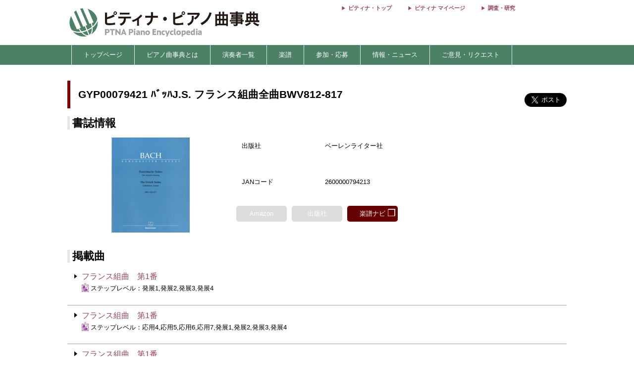

--- FILE ---
content_type: text/html; charset=utf-8
request_url: https://enc.piano.or.jp/scores/2659
body_size: 7050
content:
<!DOCTYPE html>
<html lang="ja">
  <head prefix="og: http://ogp.me/ns# fb: http://ogp.me/ns/fb# article: http://ogp.me/ns/article#">
    <!-- 基本メタタグ -->
<meta charset="UTF-8" />
<meta name="viewport" content="width=device-width, initial-scale=1.0, maximum-scale=1.0, user-scalable=no">
<!-- ページ情報 -->
<title>GYP00079421  ﾊﾞｯﾊJ.S. フランス組曲全曲BWV812-817 - ピティナ・ピアノ曲事典</title>
<meta name="description" content="GYP00079421  ﾊﾞｯﾊJ.S. フランス組曲全曲BWV812-817の楽譜ページです。詳細…出版社 : ベーレンライター社／JANコード : 2600000794213 - ピティナ・ピアノ曲事典...">
<!-- Open Graph -->
<meta property="og:type" content="website" />
<meta property="og:url" content="https://enc.piano.or.jp/scores/2659" />
<meta property="og:title" content="GYP00079421  ﾊﾞｯﾊJ.S. フランス組曲全曲BWV812-817 - ピティナ・ピアノ曲事典" />
<meta property="og:description" content="GYP00079421  ﾊﾞｯﾊJ.S. フランス組曲全曲BWV812-817の楽譜ページです。詳細…出版社 : ベーレンライター社／JANコード : 2600000794213 - ピティナ・ピアノ曲事典..." />
<meta property="og:image" content="https://enc.piano.or.jp/images/enc.png" />
<meta property="og:site_name" content="piano.or.jp" />
<!-- SEO -->
<link rel="canonical" href="https://enc.piano.or.jp/scores/2659" />
  <link rel="alternate" hreflang="ja" href="https://enc.piano.or.jp/scores/2659" />
  <link rel="alternate" hreflang="en" href="https://enc.piano.or.jp/scores/2659?locale=en" />
<!-- Windows タイル -->
<meta name="msapplication-TileColor" content="#2d88ef">
<meta name="msapplication-TileImage" content="/mstile-144x144.png">

    <link rel="manifest" href="/manifest.json">
    <link rel="shortcut icon" href="/favicon.ico" type="image/x-icon"/>
    <!-- Font Loading Optimization (Async) -->
    <link rel="preconnect" href="https://fonts.googleapis.com">
    <link rel="preconnect" href="https://fonts.gstatic.com" crossorigin>
    <link rel="stylesheet" href="https://fonts.googleapis.com/icon?family=Material+Icons&display=swap" media="print" onload="this.media='all'; this.onload=null;">
    <noscript><link rel="stylesheet" href="https://fonts.googleapis.com/icon?family=Material+Icons&display=swap"></noscript>
    <!-- Google Tag Manager -->
<script>
  (function(w,d,s,l,i){w[l]=w[l]||[];w[l].push({'gtm.start':
  new Date().getTime(),event:'gtm.js'});var f=d.getElementsByTagName(s)[0],
  j=d.createElement(s),dl=l!='dataLayer'?'&l='+l:'';j.async=true;j.src=
  'https://www.googletagmanager.com/gtm.js?id='+i+dl;f.parentNode.insertBefore(j,f);
  })(window,document,'script','dataLayer','GTM-NCHZ72');
</script>
<!-- End Google Tag Manager -->

    <!-- TFP - piano.or.jp -->
<script async src="https://srv.tunefindforfans.com/fruits/mangos.js"></script>
<script type="text/javascript">
  window.amplified = window.amplified || { init: [] };
  amplified.init.push(function() {
    amplified.setParams({
      artist: "",
      song: "",
    });
    amplified.pushAdUnit(100006941);
    amplified.pushExitAdUnit(100006942);
    amplified.run();
  });
</script>

    <meta name="csrf-param" content="authenticity_token" />
<meta name="csrf-token" content="rUQbqTjCMyHc05nlR-ncCYGvXp3IM-6xo7HT2ozNwl62tdopetPzHdnOy_34xN7nuoXw7mDHv3pQEbS5ZRWwOg" />
    <link rel="stylesheet" href="/assets/application-21a3ff21005b22932087c4b6deabd279db2824b3248d4fdf69b8a8657cf0475b.css" media="all" />
    <script src="/assets/application-c42e3ebbcd4e6e1a46eb919b65fc451513cc6786d7960c7666880e2c43b8b919.js"></script>
  </head>
  <body class="margin-0 bg-color-white">
    <!-- Google Tag Manager (noscript) -->
<noscript>
  <iframe src="https://www.googletagmanager.com/ns.html?id=GTM-NCHZ72"
height="0" width="0" style="display:none;visibility:hidden">
  </iframe>
</noscript>
<!-- End Google Tag Manager (noscript) -->

    <header>
      <div class="display-none-pc">
  <div id="header" class="padding-0">
  <div class="grid" style="position: relative">
    <div class="col-4_sm-12 grid header_img">
      <!-- モバイル用ヘッダー画像/検索エリア -->
      <div class="col-12_sm-8-middle header-mobile-content">
        <div class="header-image-area">
          <a href="/"><img alt="titlelogo" id="header_img_mb" style="max-width: 100%;height: auto;width: 18rem" src="/assets/enc_top-5d0d441727937545fb49322410e9cf9f04c27469b807f213aff297881a964867.png" /></a>
        </div>
      </div>
    </div>
    <!-- モバイル用検索ボタン -->
    <div class="header-search-mobile">
      <div class="header-search-button" aria-label="検索">
        <i class="material-icons">search</i>
      </div>
    </div>
  </div>
</div>
<!-- 検索フォーム（モバイル用、初期状態では非表示） -->
<div class="header-search-form">
  <form action="/search" method="get">
    <div class="header-search-close" aria-label="閉じる">
      <i class="material-icons">close</i>
    </div>
    <input type="text" name="key" class="header-search-input" placeholder="作曲家・曲名で検索 (例：バッハ　インベンション)">
  </form>
</div>

</div>
<div class="display-none-mobile">
  <div id="header" class="padding-0">
  <div class="grid" style="position: relative">
    <div class="col-4_sm-12 grid header_img">
      <!-- PC用ヘッダー画像 -->
      <div class="header-image-container">
        <a href="/"><img class="padding-left-0-5" alt="titlelogo" id="header_img_pc" src="/assets/enc_top-5d0d441727937545fb49322410e9cf9f04c27469b807f213aff297881a964867.png" /></a>
      </div>
    </div>
    <div class="col-8-right_sm-2 homelink">
      <div class="header-links-container">
          <a href="https://www.piano.or.jp/" class="header-link">ピティナ・トップ</a>
          <a href="https://mypage.piano.or.jp" class="header-link">ピティナ マイページ</a>
          <a href="https://research.piano.or.jp" class="header-link">調査・研究</a>
      </div>
    </div>
  </div>
</div>

</div>

      <div class="display-none-mobile enc_bg">
  <ul class="nav" style="color: white">
    <li><a style="padding: .5rem"></a></li>
      <li>
          <a style="color: white" class="enc" href="/">トップページ</a>
      </li>
      <li>
          <a class="enc" style="color: white;text-decoration: none;cursor: default;">ピアノ曲事典とは</a>
          <ul>
            <li style="width:12rem;"><a style="color: white" class="enc" href="/about">ピアノ曲事典について</a></li>
            <li style="width:12rem;"><a style="color: white" class="enc" href="/writers/list">執筆者一覧</a></li>
            <li style="width:12rem;"><a style="color: white" class="enc" href="https://prim.piano.or.jp/varius_documents/index.html">各種資料</a></li>
          </ul>
      </li>
      <li>
          <a class="enc" style="color: white;text-decoration: none;cursor: default;">演奏者一覧</a>
          <ul>
            <li style="width:11rem;"><a style="color: white" class="enc" href="/pianists/list">音源提供数順</a></li>
            <li style="width:11rem;"><a style="color: white" class="enc" href="/pianists/list/sort">50音順</a></li>
          </ul>
      </li>
      <li>
          <a class="enc" style="color: white;text-decoration: none;cursor: default;">楽譜</a>
          <ul>
            <li style="width:11rem;"><a style="color: white" class="enc" href="https://musse.jp/">ミュッセ</a></li>
            <li style="width:11rem;"><a style="color: white" class="enc" style="text-decoration: none;cursor: default">楽譜検索(準備中)</a></li>
          </ul>
      </li>
      <li>
          <a class="enc" style="color: white;text-decoration: none;cursor: default;">参加・応募</a>
          <ul>
            <li style="width:14rem;"><a class="enc" style="color: white" href="https://research.piano.or.jp/event/youtube.html">YouTube提携・準提携</a></li>
            <li style="width:14rem;"><a class="enc" style="color: white" href="https://compe.piano.or.jp/event/newpiece/">新曲課題曲の募集</a></li>
            <li style="width:14rem;"><a class="enc" style="color: white" href="https://research.piano.or.jp/event/arrange_audition/index.html">編曲オーディション</a></li>
          </ul>
      </li>
      <li>
          <a class="enc" style="color: white;text-decoration: none;cursor: default;">情報・ニュース</a>
          <ul>
            <li style="width: 12rem;"><a class="enc" style="color: white" href="/news">更新情報一覧</a></li>
            <li style="width: 12rem;"><a class="enc" style="color: white" href="https://research.piano.or.jp/topics/index.html">トピックス(調査・研究)</a></li>
            <li style="width: 12rem;"><a class="enc" style="color: white" href="https://research.piano.or.jp/topics/2021/03/ptna-recordings.html">ピティナ・レーベル</a></li>
            <li style="width: 12rem;"><a class="enc" style="color: white" href="https://www.facebook.com/ptna.enc/" target="_blank">公式FaceBook</a></li>
            <li style="width: 12rem;"><a class="enc" style="color: white" href="https://twitter.com/ptna_enc" target="_blank">公式Twitter</a></li>
            <li style="width: 12rem;"><a style="color: white" class="enc" href="https://www.youtube.com/channel/UCbO_rdgHE5sQOnD5Uokr-Zg" target="_blank">公式Youtube</a></li>
          </ul>
      </li>
      <li>
          <a style="color: white" class="enc" href="https://goo.gl/forms/hvPg13Gkbc9iWepo1" target="_blank">ご意見・リクエスト</a>
      </li>
  </ul>
</div>
<div class="display-none-pc" style="border-bottom: .1rem solid #800000">
</div>

    </header>
    <main id="main">
      <div id="content" class="grid">
        <div class="grid col-12" style="padding: 0 .5rem;margin-top: 2rem">
  <div id="music_name_wrapper" class="grid col-12" style="margin-bottom: 1rem">
  <div id="music_name" class="col-auto_sm-12" style="padding: .5rem 1rem;font-size: 1.3rem">
    GYP00079421  ﾊﾞｯﾊJ.S. フランス組曲全曲BWV812-817
  </div>
  <div class="col-2_sm-12 grid grid-3-right" style="min-width: 230px">
  <div style="vertical-align: top;margin-right: 1rem">
    <div id="fb-root"></div>
    <script>
      (function(d, s, id) {
              var js, fjs = d.getElementsByTagName(s)[0];
              if (d.getElementById(id)) return;
              js = d.createElement(s); js.id = id;
              js.src = 'https://connect.facebook.net/ja_JP/sdk.js#xfbml=1&version=v22.0';
              fjs.parentNode.insertBefore(js, fjs);
          }(document, 'script', 'facebook-jssdk'));
    </script>
    <div class="fb-share-button" data-href="https://enc.piano.or.jp/scores/2659" data-layout="button" data-size="large" data-mobile-iframe="true">
      <a class="fb-xfbml-parse-ignore" target="_blank" href="https://www.facebook.com/sharer/sharer.php?u=https%3A%2F%2Fenc.piano.or.jp%2Fscores%2F2659&amp;src=sdkpreparse">シェア</a>
    </div>
  </div>
  <div>
    <!-- シェアボタンに変換される -->
    <a class="twitter-share-button" href="https://twitter.com/share" data-dnt="true" data-size="large" style="height:100px">Tweet</a>
  </div>
  <!-- [head]内や、[body]の終了直前などに配置 -->
</div>
<!-- share -->
<script>
  !function(d,s,id){
    var js,fjs=d.getElementsByTagName(s)[0],p=/^http:/.test(d.location)?'http':'https';
    if(!d.getElementById(id)){js=d.createElement(s);js.id=id;js.async=true;js.src=p+'://platform.twitter.com/widgets.js';fjs.parentNode.insertBefore(js,fjs);}}
    (document, 'script', 'twitter-wjs');
</script>

</div>
<!--music wrap -->

  <div class="grid col-12">
  <div class="col-12">
    <h3 id="detail" class="margin-bottom-0-5 margin-top-0">書誌情報</h3>
  </div>
  <div class="col-4_sm-12 center-align">
    <img data-src="https://ptna-assets.s3.ap-northeast-1.amazonaws.com/enc/books/2659.jpg" width="192" height="192" class="score_img lazyload s3_score_not_found_img max-width-90" src="/assets/toka-9b4ced11c21bc9d869c250997976653c0d0048af64896afebf0785af764ca044.png" />
  </div>
  <div class="grid col-8_sm-12">
    <div class="grid col-12 font-size-0-8">
        <div class="grid col-12 padding-1">
          <div class="col-3_sm-4 padding-1">
            出版社
          </div>
          <div class="col-9_sm-8 padding-1">
            ベーレンライター社
          </div>
        </div>
        <div class="grid col-12 padding-1">
          <div class="col-3_sm-4 padding-1">
            JANコード
          </div>
          <div class="col-9_sm-8 padding-1">
            2600000794213
          </div>
        </div>
      <div class="grid col-8_sm-12 margin-top-0-3">
        <div class="grid-center col-3_sm-2_xs-4 center-align">
            <div class="grid col-11">
              <div class="publisher_no_link_button">
                <p class="open-window-text">
                  Amazon
                </p>
              </div>
            </div>
        </div>
        <div class="grid-center col-3_sm-2_xs-4 center-align">
            <div class="grid-center col-11">
              <div class="publisher_no_link_button">
                <p class="open-window-text">
                  出版社
                </p>
              </div>
            </div>
        </div>
        <div class="grid-center col-3_sm-2_xs-4 center-align">
            <a href="http://www.musenet.co.jp/398775" class="grid-center col-12 text-decoration-none-hover" target="_blank">
              <div class="grid-center col-11"">
                <div class="publisher_link_button publisher_link_gakuhu_nabi_color">
                  <ul>
                    <li class="open-window-text">楽譜ナビ</li>
                    <li class="open-window-mark font-size-1-2">&#X2750</li>
                  </ul>
                </div>
              </div>
            </a>
        </div>
      </div>
    </div>
  </div>
</div>

  <div class="col-12 margin-top-2">
  <h3 id="detail" class="margin-bottom-0-5 margin-top-0">掲載曲</h3>
</div>
<div class="grid col-12">
    <div class="col-12 min-width-3">
      <div class="book_content_item grid">
        <div class="col-auto_sm-12 padding-0 margin-0 border-none positio-relative">
          <a class="check"></a>
          <div class="score-sankaku "></div>
          <div class="vertical-align-top padding-top-0 padding-right-0-5 padding-bottom-1 padding-left-1-2">
            <p>
                <a class="music_all_all line-hight-1-5" href="../musics/394">フランス組曲　第1番</a>
              <span class="display-none-pc font-size-0-8">
                
  
  
  <img height="19" class="event_assigned_piece_tag" src="/assets/step_min-e2f60acb4a76e4fd156bff50ba501254f5a692986ded13776891dad8c40cf0fe.png" />
  ステップレベル：発展1,発展2,発展3,発展4

              </span>
            </p>
            <p class="display-none-mobile font-size-0-8">
              
  
  
  <img height="19" class="event_assigned_piece_tag" src="/assets/step_min-e2f60acb4a76e4fd156bff50ba501254f5a692986ded13776891dad8c40cf0fe.png" />
  ステップレベル：発展1,発展2,発展3,発展4

            </p>
          </div>
        </div>
      </div>
    </div>
    <div class="col-12 min-width-3">
      <div class="book_content_item grid">
        <div class="col-auto_sm-12 padding-0 margin-0 border-none positio-relative">
          <a class="check"></a>
          <div class="score-sankaku "></div>
          <div class="vertical-align-top padding-top-0 padding-right-0-5 padding-bottom-1 padding-left-1-2">
            <p>
                <a class="music_all_all line-hight-1-5" href="../musics/22556">フランス組曲　第1番</a>
              <span class="display-none-pc font-size-0-8">
                
  
  
  <img height="19" class="event_assigned_piece_tag" src="/assets/step_min-e2f60acb4a76e4fd156bff50ba501254f5a692986ded13776891dad8c40cf0fe.png" />
  ステップレベル：応用4,応用5,応用6,応用7,発展1,発展2,発展3,発展4

              </span>
            </p>
            <p class="display-none-mobile font-size-0-8">
              
  
  
  <img height="19" class="event_assigned_piece_tag" src="/assets/step_min-e2f60acb4a76e4fd156bff50ba501254f5a692986ded13776891dad8c40cf0fe.png" />
  ステップレベル：応用4,応用5,応用6,応用7,発展1,発展2,発展3,発展4

            </p>
          </div>
        </div>
      </div>
    </div>
    <div class="col-12 min-width-3">
      <div class="book_content_item grid">
        <div class="col-auto_sm-12 padding-0 margin-0 border-none positio-relative">
          <a class="check"></a>
          <div class="score-sankaku "></div>
          <div class="vertical-align-top padding-top-0 padding-right-0-5 padding-bottom-1 padding-left-1-2">
            <p>
                <a class="music_all_all line-hight-1-5" href="../musics/22555">フランス組曲　第1番</a>
              <span class="display-none-pc font-size-0-8">
                
  
  
  <img height="19" class="event_assigned_piece_tag" src="/assets/step_min-e2f60acb4a76e4fd156bff50ba501254f5a692986ded13776891dad8c40cf0fe.png" />
  ステップレベル：応用4,応用5,応用6,応用7,発展1,発展2,発展3,発展4

              </span>
            </p>
            <p class="display-none-mobile font-size-0-8">
              
  
  
  <img height="19" class="event_assigned_piece_tag" src="/assets/step_min-e2f60acb4a76e4fd156bff50ba501254f5a692986ded13776891dad8c40cf0fe.png" />
  ステップレベル：応用4,応用5,応用6,応用7,発展1,発展2,発展3,発展4

            </p>
          </div>
        </div>
      </div>
    </div>
    <div class="col-12 min-width-3">
      <div class="book_content_item grid">
        <div class="col-auto_sm-12 padding-0 margin-0 border-none positio-relative">
          <a class="check"></a>
          <div class="score-sankaku "></div>
          <div class="vertical-align-top padding-top-0 padding-right-0-5 padding-bottom-1 padding-left-1-2">
            <p>
                <a class="music_all_all line-hight-1-5" href="../musics/22554">フランス組曲　第1番</a>
              <span class="display-none-pc font-size-0-8">
                
  
  
  <img height="19" class="event_assigned_piece_tag" src="/assets/step_min-e2f60acb4a76e4fd156bff50ba501254f5a692986ded13776891dad8c40cf0fe.png" />
  ステップレベル：応用4,応用5,応用6,応用7,発展1,発展2,発展3,発展4

              </span>
            </p>
            <p class="display-none-mobile font-size-0-8">
              
  
  
  <img height="19" class="event_assigned_piece_tag" src="/assets/step_min-e2f60acb4a76e4fd156bff50ba501254f5a692986ded13776891dad8c40cf0fe.png" />
  ステップレベル：応用4,応用5,応用6,応用7,発展1,発展2,発展3,発展4

            </p>
          </div>
        </div>
      </div>
    </div>
    <div class="col-12 min-width-3">
      <div class="book_content_item grid">
        <div class="col-auto_sm-12 padding-0 margin-0 border-none positio-relative">
          <a class="check"></a>
          <div class="score-sankaku "></div>
          <div class="vertical-align-top padding-top-0 padding-right-0-5 padding-bottom-1 padding-left-1-2">
            <p>
                <a class="music_all_all line-hight-1-5" href="../musics/22553">フランス組曲　第1番</a>
              <span class="display-none-pc font-size-0-8">
                
  
  
  <img height="19" class="event_assigned_piece_tag" src="/assets/step_min-e2f60acb4a76e4fd156bff50ba501254f5a692986ded13776891dad8c40cf0fe.png" />
  ステップレベル：応用4,応用5,応用6,応用7,発展1,発展2,発展3,発展4

              </span>
            </p>
            <p class="display-none-mobile font-size-0-8">
              
  
  
  <img height="19" class="event_assigned_piece_tag" src="/assets/step_min-e2f60acb4a76e4fd156bff50ba501254f5a692986ded13776891dad8c40cf0fe.png" />
  ステップレベル：応用4,応用5,応用6,応用7,発展1,発展2,発展3,発展4

            </p>
          </div>
        </div>
      </div>
    </div>
    <div class="col-12 min-width-3">
      <div class="book_content_item grid">
        <div class="col-auto_sm-12 padding-0 margin-0 border-none positio-relative">
          <a class="check"></a>
          <div class="score-sankaku "></div>
          <div class="vertical-align-top padding-top-0 padding-right-0-5 padding-bottom-1 padding-left-1-2">
            <p>
                <a class="music_all_all line-hight-1-5" href="../musics/22557">フランス組曲　第1番</a>
              <span class="display-none-pc font-size-0-8">
                
  
  
  <img height="19" class="event_assigned_piece_tag" src="/assets/step_min-e2f60acb4a76e4fd156bff50ba501254f5a692986ded13776891dad8c40cf0fe.png" />
  ステップレベル：応用4,応用5,応用6,応用7,発展1,発展2,発展3,発展4

              </span>
            </p>
            <p class="display-none-mobile font-size-0-8">
              
  
  
  <img height="19" class="event_assigned_piece_tag" src="/assets/step_min-e2f60acb4a76e4fd156bff50ba501254f5a692986ded13776891dad8c40cf0fe.png" />
  ステップレベル：応用4,応用5,応用6,応用7,発展1,発展2,発展3,発展4

            </p>
          </div>
        </div>
      </div>
    </div>
    <div class="col-12 min-width-3">
      <div class="book_content_item grid">
        <div class="col-auto_sm-12 padding-0 margin-0 border-none positio-relative">
          <a class="check"></a>
          <div class="score-sankaku "></div>
          <div class="vertical-align-top padding-top-0 padding-right-0-5 padding-bottom-1 padding-left-1-2">
            <p>
                <a class="music_all_all line-hight-1-5" href="../musics/12635">フランス組曲　第2番</a>
              <span class="display-none-pc font-size-0-8">
                
  
  
  <img height="19" class="event_assigned_piece_tag" src="/assets/step_min-e2f60acb4a76e4fd156bff50ba501254f5a692986ded13776891dad8c40cf0fe.png" />
  ステップレベル：発展1,発展2,発展3,発展4

              </span>
            </p>
            <p class="display-none-mobile font-size-0-8">
              
  
  
  <img height="19" class="event_assigned_piece_tag" src="/assets/step_min-e2f60acb4a76e4fd156bff50ba501254f5a692986ded13776891dad8c40cf0fe.png" />
  ステップレベル：発展1,発展2,発展3,発展4

            </p>
          </div>
        </div>
      </div>
    </div>
    <div class="col-12 min-width-3">
      <div class="book_content_item grid">
        <div class="col-auto_sm-12 padding-0 margin-0 border-none positio-relative">
          <a class="check"></a>
          <div class="score-sankaku "></div>
          <div class="vertical-align-top padding-top-0 padding-right-0-5 padding-bottom-1 padding-left-1-2">
            <p>
                <a class="music_all_all line-hight-1-5" href="../musics/39127">フランス組曲　第2番</a>
              <span class="display-none-pc font-size-0-8">
                
  
  
  <img height="19" class="event_assigned_piece_tag" src="/assets/step_min-e2f60acb4a76e4fd156bff50ba501254f5a692986ded13776891dad8c40cf0fe.png" />
  ステップレベル：応用4,応用5,応用6,応用7,発展1,発展2,発展3,発展4

              </span>
            </p>
            <p class="display-none-mobile font-size-0-8">
              
  
  
  <img height="19" class="event_assigned_piece_tag" src="/assets/step_min-e2f60acb4a76e4fd156bff50ba501254f5a692986ded13776891dad8c40cf0fe.png" />
  ステップレベル：応用4,応用5,応用6,応用7,発展1,発展2,発展3,発展4

            </p>
          </div>
        </div>
      </div>
    </div>
    <div class="col-12 min-width-3">
      <div class="book_content_item grid">
        <div class="col-auto_sm-12 padding-0 margin-0 border-none positio-relative">
          <a class="check"></a>
          <div class="score-sankaku "></div>
          <div class="vertical-align-top padding-top-0 padding-right-0-5 padding-bottom-1 padding-left-1-2">
            <p>
                <a class="music_all_all line-hight-1-5" href="../musics/39126">フランス組曲　第2番</a>
              <span class="display-none-pc font-size-0-8">
                
  
  
  <img height="19" class="event_assigned_piece_tag" src="/assets/step_min-e2f60acb4a76e4fd156bff50ba501254f5a692986ded13776891dad8c40cf0fe.png" />
  ステップレベル：応用4,応用5,応用6,応用7,発展1,発展2,発展3,発展4

              </span>
            </p>
            <p class="display-none-mobile font-size-0-8">
              
  
  
  <img height="19" class="event_assigned_piece_tag" src="/assets/step_min-e2f60acb4a76e4fd156bff50ba501254f5a692986ded13776891dad8c40cf0fe.png" />
  ステップレベル：応用4,応用5,応用6,応用7,発展1,発展2,発展3,発展4

            </p>
          </div>
        </div>
      </div>
    </div>
    <div class="col-12 min-width-3">
      <div class="book_content_item grid">
        <div class="col-auto_sm-12 padding-0 margin-0 border-none positio-relative">
          <a class="check"></a>
          <div class="score-sankaku "></div>
          <div class="vertical-align-top padding-top-0 padding-right-0-5 padding-bottom-1 padding-left-1-2">
            <p>
                <a class="music_all_all line-hight-1-5" href="../musics/39125">フランス組曲　第2番</a>
              <span class="display-none-pc font-size-0-8">
                
  
  
  <img height="19" class="event_assigned_piece_tag" src="/assets/step_min-e2f60acb4a76e4fd156bff50ba501254f5a692986ded13776891dad8c40cf0fe.png" />
  ステップレベル：応用4,応用5,応用6,応用7,発展1,発展2,発展3,発展4

              </span>
            </p>
            <p class="display-none-mobile font-size-0-8">
              
  
  
  <img height="19" class="event_assigned_piece_tag" src="/assets/step_min-e2f60acb4a76e4fd156bff50ba501254f5a692986ded13776891dad8c40cf0fe.png" />
  ステップレベル：応用4,応用5,応用6,応用7,発展1,発展2,発展3,発展4

            </p>
          </div>
        </div>
      </div>
    </div>
    <div class="col-12 min-width-3">
      <div class="book_content_item grid">
        <div class="col-auto_sm-12 padding-0 margin-0 border-none positio-relative">
          <a class="check"></a>
          <div class="score-sankaku "></div>
          <div class="vertical-align-top padding-top-0 padding-right-0-5 padding-bottom-1 padding-left-1-2">
            <p>
                <a class="music_all_all line-hight-1-5" href="../musics/39124">フランス組曲　第2番</a>
              <span class="display-none-pc font-size-0-8">
                
  
  
  <img height="19" class="event_assigned_piece_tag" src="/assets/step_min-e2f60acb4a76e4fd156bff50ba501254f5a692986ded13776891dad8c40cf0fe.png" />
  ステップレベル：応用4,応用5,応用6,応用7,発展1,発展2,発展3,発展4

              </span>
            </p>
            <p class="display-none-mobile font-size-0-8">
              
  
  
  <img height="19" class="event_assigned_piece_tag" src="/assets/step_min-e2f60acb4a76e4fd156bff50ba501254f5a692986ded13776891dad8c40cf0fe.png" />
  ステップレベル：応用4,応用5,応用6,応用7,発展1,発展2,発展3,発展4

            </p>
          </div>
        </div>
      </div>
    </div>
    <div class="col-12 min-width-3">
      <div class="book_content_item grid">
        <div class="col-auto_sm-12 padding-0 margin-0 border-none positio-relative">
          <a class="check"></a>
          <div class="score-sankaku "></div>
          <div class="vertical-align-top padding-top-0 padding-right-0-5 padding-bottom-1 padding-left-1-2">
            <p>
                <a class="music_all_all line-hight-1-5" href="../musics/39123">フランス組曲　第2番</a>
              <span class="display-none-pc font-size-0-8">
                
  
  
  <img height="19" class="event_assigned_piece_tag" src="/assets/step_min-e2f60acb4a76e4fd156bff50ba501254f5a692986ded13776891dad8c40cf0fe.png" />
  ステップレベル：応用4,応用5,応用6,応用7,発展1,発展2,発展3,発展4

              </span>
            </p>
            <p class="display-none-mobile font-size-0-8">
              
  
  
  <img height="19" class="event_assigned_piece_tag" src="/assets/step_min-e2f60acb4a76e4fd156bff50ba501254f5a692986ded13776891dad8c40cf0fe.png" />
  ステップレベル：応用4,応用5,応用6,応用7,発展1,発展2,発展3,発展4

            </p>
          </div>
        </div>
      </div>
    </div>
    <div class="col-12 min-width-3">
      <div class="book_content_item grid">
        <div class="col-auto_sm-12 padding-0 margin-0 border-none positio-relative">
          <a class="check"></a>
          <div class="score-sankaku "></div>
          <div class="vertical-align-top padding-top-0 padding-right-0-5 padding-bottom-1 padding-left-1-2">
            <p>
                <a class="music_all_all line-hight-1-5" href="../musics/39122">フランス組曲　第2番</a>
              <span class="display-none-pc font-size-0-8">
                
  
  
  <img height="19" class="event_assigned_piece_tag" src="/assets/step_min-e2f60acb4a76e4fd156bff50ba501254f5a692986ded13776891dad8c40cf0fe.png" />
  ステップレベル：応用4,応用5,応用6,応用7,発展1,発展2,発展3,発展4

              </span>
            </p>
            <p class="display-none-mobile font-size-0-8">
              
  
  
  <img height="19" class="event_assigned_piece_tag" src="/assets/step_min-e2f60acb4a76e4fd156bff50ba501254f5a692986ded13776891dad8c40cf0fe.png" />
  ステップレベル：応用4,応用5,応用6,応用7,発展1,発展2,発展3,発展4

            </p>
          </div>
        </div>
      </div>
    </div>
    <div class="col-12 min-width-3">
      <div class="book_content_item grid">
        <div class="col-auto_sm-12 padding-0 margin-0 border-none positio-relative">
          <a class="check"></a>
          <div class="score-sankaku "></div>
          <div class="vertical-align-top padding-top-0 padding-right-0-5 padding-bottom-1 padding-left-1-2">
            <p>
                <a class="music_all_all line-hight-1-5" href="../musics/12636">フランス組曲　第3番</a>
              <span class="display-none-pc font-size-0-8">
                
  
  
  <img height="19" class="event_assigned_piece_tag" src="/assets/step_min-e2f60acb4a76e4fd156bff50ba501254f5a692986ded13776891dad8c40cf0fe.png" />
  ステップレベル：発展1,発展2,発展3,発展4

              </span>
            </p>
            <p class="display-none-mobile font-size-0-8">
              
  
  
  <img height="19" class="event_assigned_piece_tag" src="/assets/step_min-e2f60acb4a76e4fd156bff50ba501254f5a692986ded13776891dad8c40cf0fe.png" />
  ステップレベル：発展1,発展2,発展3,発展4

            </p>
          </div>
        </div>
      </div>
    </div>
    <div class="col-12 min-width-3">
      <div class="book_content_item grid">
        <div class="col-auto_sm-12 padding-0 margin-0 border-none positio-relative">
          <a class="check"></a>
          <div class="score-sankaku "></div>
          <div class="vertical-align-top padding-top-0 padding-right-0-5 padding-bottom-1 padding-left-1-2">
            <p>
                <a class="music_all_all line-hight-1-5" href="../musics/39133">フランス組曲　第3番</a>
              <span class="display-none-pc font-size-0-8">
                
  
  
  <img height="19" class="event_assigned_piece_tag" src="/assets/step_min-e2f60acb4a76e4fd156bff50ba501254f5a692986ded13776891dad8c40cf0fe.png" />
  ステップレベル：応用4,応用5,応用6,応用7,発展1,発展2,発展3,発展4

              </span>
            </p>
            <p class="display-none-mobile font-size-0-8">
              
  
  
  <img height="19" class="event_assigned_piece_tag" src="/assets/step_min-e2f60acb4a76e4fd156bff50ba501254f5a692986ded13776891dad8c40cf0fe.png" />
  ステップレベル：応用4,応用5,応用6,応用7,発展1,発展2,発展3,発展4

            </p>
          </div>
        </div>
      </div>
    </div>
    <div class="col-12 min-width-3">
      <div class="book_content_item grid">
        <div class="col-auto_sm-12 padding-0 margin-0 border-none positio-relative">
          <a class="check"></a>
          <div class="score-sankaku "></div>
          <div class="vertical-align-top padding-top-0 padding-right-0-5 padding-bottom-1 padding-left-1-2">
            <p>
                <a class="music_all_all line-hight-1-5" href="../musics/39132">フランス組曲　第3番</a>
              <span class="display-none-pc font-size-0-8">
                
  
  
  <img height="19" class="event_assigned_piece_tag" src="/assets/step_min-e2f60acb4a76e4fd156bff50ba501254f5a692986ded13776891dad8c40cf0fe.png" />
  ステップレベル：応用4,応用5,応用6,応用7,発展1,発展2,発展3,発展4

              </span>
            </p>
            <p class="display-none-mobile font-size-0-8">
              
  
  
  <img height="19" class="event_assigned_piece_tag" src="/assets/step_min-e2f60acb4a76e4fd156bff50ba501254f5a692986ded13776891dad8c40cf0fe.png" />
  ステップレベル：応用4,応用5,応用6,応用7,発展1,発展2,発展3,発展4

            </p>
          </div>
        </div>
      </div>
    </div>
    <div class="col-12 min-width-3">
      <div class="book_content_item grid">
        <div class="col-auto_sm-12 padding-0 margin-0 border-none positio-relative">
          <a class="check"></a>
          <div class="score-sankaku "></div>
          <div class="vertical-align-top padding-top-0 padding-right-0-5 padding-bottom-1 padding-left-1-2">
            <p>
                <a class="music_all_all line-hight-1-5" href="../musics/39131">フランス組曲　第3番</a>
              <span class="display-none-pc font-size-0-8">
                
  
  
  <img height="19" class="event_assigned_piece_tag" src="/assets/step_min-e2f60acb4a76e4fd156bff50ba501254f5a692986ded13776891dad8c40cf0fe.png" />
  ステップレベル：応用4,応用5,応用6,応用7,発展1,発展2,発展3,発展4

              </span>
            </p>
            <p class="display-none-mobile font-size-0-8">
              
  
  
  <img height="19" class="event_assigned_piece_tag" src="/assets/step_min-e2f60acb4a76e4fd156bff50ba501254f5a692986ded13776891dad8c40cf0fe.png" />
  ステップレベル：応用4,応用5,応用6,応用7,発展1,発展2,発展3,発展4

            </p>
          </div>
        </div>
      </div>
    </div>
    <div class="col-12 min-width-3">
      <div class="book_content_item grid">
        <div class="col-auto_sm-12 padding-0 margin-0 border-none positio-relative">
          <a class="check"></a>
          <div class="score-sankaku "></div>
          <div class="vertical-align-top padding-top-0 padding-right-0-5 padding-bottom-1 padding-left-1-2">
            <p>
                <a class="music_all_all line-hight-1-5" href="../musics/39130">フランス組曲　第3番</a>
              <span class="display-none-pc font-size-0-8">
                
  
  
  <img height="19" class="event_assigned_piece_tag" src="/assets/step_min-e2f60acb4a76e4fd156bff50ba501254f5a692986ded13776891dad8c40cf0fe.png" />
  ステップレベル：応用4,応用5,応用6,応用7,発展1,発展2,発展3,発展4

              </span>
            </p>
            <p class="display-none-mobile font-size-0-8">
              
  
  
  <img height="19" class="event_assigned_piece_tag" src="/assets/step_min-e2f60acb4a76e4fd156bff50ba501254f5a692986ded13776891dad8c40cf0fe.png" />
  ステップレベル：応用4,応用5,応用6,応用7,発展1,発展2,発展3,発展4

            </p>
          </div>
        </div>
      </div>
    </div>
    <div class="col-12 min-width-3">
      <div class="book_content_item grid">
        <div class="col-auto_sm-12 padding-0 margin-0 border-none positio-relative">
          <a class="check"></a>
          <div class="score-sankaku "></div>
          <div class="vertical-align-top padding-top-0 padding-right-0-5 padding-bottom-1 padding-left-1-2">
            <p>
                <a class="music_all_all line-hight-1-5" href="../musics/39129">フランス組曲　第3番</a>
              <span class="display-none-pc font-size-0-8">
                
  
  
  <img height="19" class="event_assigned_piece_tag" src="/assets/step_min-e2f60acb4a76e4fd156bff50ba501254f5a692986ded13776891dad8c40cf0fe.png" />
  ステップレベル：応用4,応用5,応用6,応用7,発展1,発展2,発展3,発展4

              </span>
            </p>
            <p class="display-none-mobile font-size-0-8">
              
  
  
  <img height="19" class="event_assigned_piece_tag" src="/assets/step_min-e2f60acb4a76e4fd156bff50ba501254f5a692986ded13776891dad8c40cf0fe.png" />
  ステップレベル：応用4,応用5,応用6,応用7,発展1,発展2,発展3,発展4

            </p>
          </div>
        </div>
      </div>
    </div>
    <div class="col-12 min-width-3">
      <div class="book_content_item grid">
        <div class="col-auto_sm-12 padding-0 margin-0 border-none positio-relative">
          <a class="check"></a>
          <div class="score-sankaku "></div>
          <div class="vertical-align-top padding-top-0 padding-right-0-5 padding-bottom-1 padding-left-1-2">
            <p>
                <a class="music_all_all line-hight-1-5" href="../musics/39128">フランス組曲　第3番</a>
              <span class="display-none-pc font-size-0-8">
                
  
  
  <img height="19" class="event_assigned_piece_tag" src="/assets/step_min-e2f60acb4a76e4fd156bff50ba501254f5a692986ded13776891dad8c40cf0fe.png" />
  ステップレベル：応用4,応用5,応用6,応用7,発展1,発展2,発展3,発展4

              </span>
            </p>
            <p class="display-none-mobile font-size-0-8">
              
  
  
  <img height="19" class="event_assigned_piece_tag" src="/assets/step_min-e2f60acb4a76e4fd156bff50ba501254f5a692986ded13776891dad8c40cf0fe.png" />
  ステップレベル：応用4,応用5,応用6,応用7,発展1,発展2,発展3,発展4

            </p>
          </div>
        </div>
      </div>
    </div>
    <div class="col-12 min-width-3">
      <div class="book_content_item grid">
        <div class="col-auto_sm-12 padding-0 margin-0 border-none positio-relative">
          <a class="check"></a>
          <div class="score-sankaku "></div>
          <div class="vertical-align-top padding-top-0 padding-right-0-5 padding-bottom-1 padding-left-1-2">
            <p>
                <a class="music_all_all line-hight-1-5" href="../musics/39135">フランス組曲　第4番</a>
              <span class="display-none-pc font-size-0-8">
                
  
  
  <img height="19" class="event_assigned_piece_tag" src="/assets/step_min-e2f60acb4a76e4fd156bff50ba501254f5a692986ded13776891dad8c40cf0fe.png" />
  ステップレベル：応用4,応用5,応用6,応用7,発展1,発展2,発展3,発展4

              </span>
            </p>
            <p class="display-none-mobile font-size-0-8">
              
  
  
  <img height="19" class="event_assigned_piece_tag" src="/assets/step_min-e2f60acb4a76e4fd156bff50ba501254f5a692986ded13776891dad8c40cf0fe.png" />
  ステップレベル：応用4,応用5,応用6,応用7,発展1,発展2,発展3,発展4

            </p>
          </div>
        </div>
      </div>
    </div>
    <div class="col-12 min-width-3">
      <div class="book_content_item grid">
        <div class="col-auto_sm-12 padding-0 margin-0 border-none positio-relative">
          <a class="check"></a>
          <div class="score-sankaku "></div>
          <div class="vertical-align-top padding-top-0 padding-right-0-5 padding-bottom-1 padding-left-1-2">
            <p>
                <a class="music_all_all line-hight-1-5" href="../musics/39134">フランス組曲　第4番</a>
              <span class="display-none-pc font-size-0-8">
                
  
  
  <img height="19" class="event_assigned_piece_tag" src="/assets/step_min-e2f60acb4a76e4fd156bff50ba501254f5a692986ded13776891dad8c40cf0fe.png" />
  ステップレベル：応用4,応用5,応用6,応用7,発展1,発展2,発展3,発展4

              </span>
            </p>
            <p class="display-none-mobile font-size-0-8">
              
  
  
  <img height="19" class="event_assigned_piece_tag" src="/assets/step_min-e2f60acb4a76e4fd156bff50ba501254f5a692986ded13776891dad8c40cf0fe.png" />
  ステップレベル：応用4,応用5,応用6,応用7,発展1,発展2,発展3,発展4

            </p>
          </div>
        </div>
      </div>
    </div>
    <div class="col-12 min-width-3">
      <div class="book_content_item grid">
        <div class="col-auto_sm-12 padding-0 margin-0 border-none positio-relative">
          <a class="check"></a>
          <div class="score-sankaku "></div>
          <div class="vertical-align-top padding-top-0 padding-right-0-5 padding-bottom-1 padding-left-1-2">
            <p>
                <a class="music_all_all line-hight-1-5" href="../musics/39136">フランス組曲　第4番</a>
              <span class="display-none-pc font-size-0-8">
                
  
  
  <img height="19" class="event_assigned_piece_tag" src="/assets/step_min-e2f60acb4a76e4fd156bff50ba501254f5a692986ded13776891dad8c40cf0fe.png" />
  ステップレベル：応用4,応用5,応用6,応用7,発展1,発展2,発展3,発展4

              </span>
            </p>
            <p class="display-none-mobile font-size-0-8">
              
  
  
  <img height="19" class="event_assigned_piece_tag" src="/assets/step_min-e2f60acb4a76e4fd156bff50ba501254f5a692986ded13776891dad8c40cf0fe.png" />
  ステップレベル：応用4,応用5,応用6,応用7,発展1,発展2,発展3,発展4

            </p>
          </div>
        </div>
      </div>
    </div>
    <div class="col-12 min-width-3">
      <div class="book_content_item grid">
        <div class="col-auto_sm-12 padding-0 margin-0 border-none positio-relative">
          <a class="check"></a>
          <div class="score-sankaku "></div>
          <div class="vertical-align-top padding-top-0 padding-right-0-5 padding-bottom-1 padding-left-1-2">
            <p>
                <a class="music_all_all line-hight-1-5" href="../musics/39137">フランス組曲　第4番</a>
              <span class="display-none-pc font-size-0-8">
                
  
  
  <img height="19" class="event_assigned_piece_tag" src="/assets/step_min-e2f60acb4a76e4fd156bff50ba501254f5a692986ded13776891dad8c40cf0fe.png" />
  ステップレベル：応用4,応用5,応用6,応用7,発展1,発展2,発展3,発展4

              </span>
            </p>
            <p class="display-none-mobile font-size-0-8">
              
  
  
  <img height="19" class="event_assigned_piece_tag" src="/assets/step_min-e2f60acb4a76e4fd156bff50ba501254f5a692986ded13776891dad8c40cf0fe.png" />
  ステップレベル：応用4,応用5,応用6,応用7,発展1,発展2,発展3,発展4

            </p>
          </div>
        </div>
      </div>
    </div>
    <div class="col-12 min-width-3">
      <div class="book_content_item grid">
        <div class="col-auto_sm-12 padding-0 margin-0 border-none positio-relative">
          <a class="check"></a>
          <div class="score-sankaku "></div>
          <div class="vertical-align-top padding-top-0 padding-right-0-5 padding-bottom-1 padding-left-1-2">
            <p>
                <a class="music_all_all line-hight-1-5" href="../musics/39139">フランス組曲　第4番</a>
              <span class="display-none-pc font-size-0-8">
                
  
  
  <img height="19" class="event_assigned_piece_tag" src="/assets/step_min-e2f60acb4a76e4fd156bff50ba501254f5a692986ded13776891dad8c40cf0fe.png" />
  ステップレベル：応用4,応用5,応用6,応用7,発展1,発展2,発展3,発展4

              </span>
            </p>
            <p class="display-none-mobile font-size-0-8">
              
  
  
  <img height="19" class="event_assigned_piece_tag" src="/assets/step_min-e2f60acb4a76e4fd156bff50ba501254f5a692986ded13776891dad8c40cf0fe.png" />
  ステップレベル：応用4,応用5,応用6,応用7,発展1,発展2,発展3,発展4

            </p>
          </div>
        </div>
      </div>
    </div>
    <div class="col-12 min-width-3">
      <div class="book_content_item grid">
        <div class="col-auto_sm-12 padding-0 margin-0 border-none positio-relative">
          <a class="check"></a>
          <div class="score-sankaku "></div>
          <div class="vertical-align-top padding-top-0 padding-right-0-5 padding-bottom-1 padding-left-1-2">
            <p>
                <a class="music_all_all line-hight-1-5" href="../musics/39140">フランス組曲　第4番</a>
              <span class="display-none-pc font-size-0-8">
                
  
  
  <img height="19" class="event_assigned_piece_tag" src="/assets/step_min-e2f60acb4a76e4fd156bff50ba501254f5a692986ded13776891dad8c40cf0fe.png" />
  ステップレベル：応用4,応用5,応用6,応用7,発展1,発展2,発展3,発展4

              </span>
            </p>
            <p class="display-none-mobile font-size-0-8">
              
  
  
  <img height="19" class="event_assigned_piece_tag" src="/assets/step_min-e2f60acb4a76e4fd156bff50ba501254f5a692986ded13776891dad8c40cf0fe.png" />
  ステップレベル：応用4,応用5,応用6,応用7,発展1,発展2,発展3,発展4

            </p>
          </div>
        </div>
      </div>
    </div>
    <div class="col-12 min-width-3">
      <div class="book_content_item grid">
        <div class="col-auto_sm-12 padding-0 margin-0 border-none positio-relative">
          <a class="check"></a>
          <div class="score-sankaku "></div>
          <div class="vertical-align-top padding-top-0 padding-right-0-5 padding-bottom-1 padding-left-1-2">
            <p>
                <a class="music_all_all line-hight-1-5" href="../musics/12637">フランス組曲　第4番</a>
              <span class="display-none-pc font-size-0-8">
                
  
  
  <img height="19" class="event_assigned_piece_tag" src="/assets/step_min-e2f60acb4a76e4fd156bff50ba501254f5a692986ded13776891dad8c40cf0fe.png" />
  ステップレベル：発展1,発展2,発展3,発展4

              </span>
            </p>
            <p class="display-none-mobile font-size-0-8">
              
  
  
  <img height="19" class="event_assigned_piece_tag" src="/assets/step_min-e2f60acb4a76e4fd156bff50ba501254f5a692986ded13776891dad8c40cf0fe.png" />
  ステップレベル：発展1,発展2,発展3,発展4

            </p>
          </div>
        </div>
      </div>
    </div>
    <div class="col-12 min-width-3">
      <div class="book_content_item grid">
        <div class="col-auto_sm-12 padding-0 margin-0 border-none positio-relative">
          <a class="check"></a>
          <div class="score-sankaku "></div>
          <div class="vertical-align-top padding-top-0 padding-right-0-5 padding-bottom-1 padding-left-1-2">
            <p>
                <a class="music_all_all line-hight-1-5" href="../musics/39138">フランス組曲　第4番</a>
              <span class="display-none-pc font-size-0-8">
                
  
  
  <img height="19" class="event_assigned_piece_tag" src="/assets/step_min-e2f60acb4a76e4fd156bff50ba501254f5a692986ded13776891dad8c40cf0fe.png" />
  ステップレベル：応用4,応用5,応用6,応用7,発展1,発展2,発展3,発展4

              </span>
            </p>
            <p class="display-none-mobile font-size-0-8">
              
  
  
  <img height="19" class="event_assigned_piece_tag" src="/assets/step_min-e2f60acb4a76e4fd156bff50ba501254f5a692986ded13776891dad8c40cf0fe.png" />
  ステップレベル：応用4,応用5,応用6,応用7,発展1,発展2,発展3,発展4

            </p>
          </div>
        </div>
      </div>
    </div>
    <div class="col-12 min-width-3">
      <div class="book_content_item grid">
        <div class="col-auto_sm-12 padding-0 margin-0 border-none positio-relative">
          <a class="check"></a>
          <div class="score-sankaku "></div>
          <div class="vertical-align-top padding-top-0 padding-right-0-5 padding-bottom-1 padding-left-1-2">
            <p>
                <a class="music_all_all line-hight-1-5" href="../musics/39147">フランス組曲　第5番</a>
              <span class="display-none-pc font-size-0-8">
                
  <img height="19" class="event_assigned_piece_tag" src="/assets/compe_min-55e6b079463fe1097a5e5af8ab445274612725ee3e3bff655ff502c83e59f773.png" />
  コンペ課題曲：D
  <img height="19" class="event_assigned_piece_tag" src="/assets/step_min-e2f60acb4a76e4fd156bff50ba501254f5a692986ded13776891dad8c40cf0fe.png" />
  ステップレベル：応用4,応用5,応用6,応用7,発展1,発展2,発展3,発展4

              </span>
            </p>
            <p class="display-none-mobile font-size-0-8">
              
  <img height="19" class="event_assigned_piece_tag" src="/assets/compe_min-55e6b079463fe1097a5e5af8ab445274612725ee3e3bff655ff502c83e59f773.png" />
  コンペ課題曲：D
  <img height="19" class="event_assigned_piece_tag" src="/assets/step_min-e2f60acb4a76e4fd156bff50ba501254f5a692986ded13776891dad8c40cf0fe.png" />
  ステップレベル：応用4,応用5,応用6,応用7,発展1,発展2,発展3,発展4

            </p>
          </div>
        </div>
      </div>
    </div>
    <div class="col-12 min-width-3">
      <div class="book_content_item grid">
        <div class="col-auto_sm-12 padding-0 margin-0 border-none positio-relative">
          <a class="check"></a>
          <div class="score-sankaku "></div>
          <div class="vertical-align-top padding-top-0 padding-right-0-5 padding-bottom-1 padding-left-1-2">
            <p>
                <a class="music_all_all line-hight-1-5" href="../musics/39146">フランス組曲　第5番</a>
              <span class="display-none-pc font-size-0-8">
                
  
  
  <img height="19" class="event_assigned_piece_tag" src="/assets/step_min-e2f60acb4a76e4fd156bff50ba501254f5a692986ded13776891dad8c40cf0fe.png" />
  ステップレベル：応用4,応用5,応用6,応用7,発展1,発展2,発展3,発展4

              </span>
            </p>
            <p class="display-none-mobile font-size-0-8">
              
  
  
  <img height="19" class="event_assigned_piece_tag" src="/assets/step_min-e2f60acb4a76e4fd156bff50ba501254f5a692986ded13776891dad8c40cf0fe.png" />
  ステップレベル：応用4,応用5,応用6,応用7,発展1,発展2,発展3,発展4

            </p>
          </div>
        </div>
      </div>
    </div>
    <div class="col-12 min-width-3">
      <div class="book_content_item grid">
        <div class="col-auto_sm-12 padding-0 margin-0 border-none positio-relative">
          <a class="check"></a>
          <div class="score-sankaku "></div>
          <div class="vertical-align-top padding-top-0 padding-right-0-5 padding-bottom-1 padding-left-1-2">
            <p>
                <a class="music_all_all line-hight-1-5" href="../musics/39145">フランス組曲　第5番</a>
              <span class="display-none-pc font-size-0-8">
                
  
  
  <img height="19" class="event_assigned_piece_tag" src="/assets/step_min-e2f60acb4a76e4fd156bff50ba501254f5a692986ded13776891dad8c40cf0fe.png" />
  ステップレベル：応用4,応用5,応用6,応用7,発展1,発展2,発展3,発展4

              </span>
            </p>
            <p class="display-none-mobile font-size-0-8">
              
  
  
  <img height="19" class="event_assigned_piece_tag" src="/assets/step_min-e2f60acb4a76e4fd156bff50ba501254f5a692986ded13776891dad8c40cf0fe.png" />
  ステップレベル：応用4,応用5,応用6,応用7,発展1,発展2,発展3,発展4

            </p>
          </div>
        </div>
      </div>
    </div>
    <div class="col-12 min-width-3">
      <div class="book_content_item grid">
        <div class="col-auto_sm-12 padding-0 margin-0 border-none positio-relative">
          <a class="check"></a>
          <div class="score-sankaku "></div>
          <div class="vertical-align-top padding-top-0 padding-right-0-5 padding-bottom-1 padding-left-1-2">
            <p>
                <a class="music_all_all line-hight-1-5" href="../musics/39144">フランス組曲　第5番</a>
              <span class="display-none-pc font-size-0-8">
                
  <img height="19" class="event_assigned_piece_tag" src="/assets/compe_min-55e6b079463fe1097a5e5af8ab445274612725ee3e3bff655ff502c83e59f773.png" />
  コンペ課題曲：C
  <img height="19" class="event_assigned_piece_tag" src="/assets/step_min-e2f60acb4a76e4fd156bff50ba501254f5a692986ded13776891dad8c40cf0fe.png" />
  ステップレベル：応用4,応用5,応用6,応用7,発展1,発展2,発展3,発展4

              </span>
            </p>
            <p class="display-none-mobile font-size-0-8">
              
  <img height="19" class="event_assigned_piece_tag" src="/assets/compe_min-55e6b079463fe1097a5e5af8ab445274612725ee3e3bff655ff502c83e59f773.png" />
  コンペ課題曲：C
  <img height="19" class="event_assigned_piece_tag" src="/assets/step_min-e2f60acb4a76e4fd156bff50ba501254f5a692986ded13776891dad8c40cf0fe.png" />
  ステップレベル：応用4,応用5,応用6,応用7,発展1,発展2,発展3,発展4

            </p>
          </div>
        </div>
      </div>
    </div>
    <div class="col-12 min-width-3">
      <div class="book_content_item grid">
        <div class="col-auto_sm-12 padding-0 margin-0 border-none positio-relative">
          <a class="check"></a>
          <div class="score-sankaku "></div>
          <div class="vertical-align-top padding-top-0 padding-right-0-5 padding-bottom-1 padding-left-1-2">
            <p>
                <a class="music_all_all line-hight-1-5" href="../musics/39143">フランス組曲　第5番</a>
              <span class="display-none-pc font-size-0-8">
                
  
  
  <img height="19" class="event_assigned_piece_tag" src="/assets/step_min-e2f60acb4a76e4fd156bff50ba501254f5a692986ded13776891dad8c40cf0fe.png" />
  ステップレベル：応用4,応用5,応用6,応用7,発展1,発展2,発展3,発展4

              </span>
            </p>
            <p class="display-none-mobile font-size-0-8">
              
  
  
  <img height="19" class="event_assigned_piece_tag" src="/assets/step_min-e2f60acb4a76e4fd156bff50ba501254f5a692986ded13776891dad8c40cf0fe.png" />
  ステップレベル：応用4,応用5,応用6,応用7,発展1,発展2,発展3,発展4

            </p>
          </div>
        </div>
      </div>
    </div>
    <div class="col-12 min-width-3">
      <div class="book_content_item grid">
        <div class="col-auto_sm-12 padding-0 margin-0 border-none positio-relative">
          <a class="check"></a>
          <div class="score-sankaku "></div>
          <div class="vertical-align-top padding-top-0 padding-right-0-5 padding-bottom-1 padding-left-1-2">
            <p>
                <a class="music_all_all line-hight-1-5" href="../musics/39142">フランス組曲　第5番</a>
              <span class="display-none-pc font-size-0-8">
                
  <img height="19" class="event_assigned_piece_tag" src="/assets/compe_min-55e6b079463fe1097a5e5af8ab445274612725ee3e3bff655ff502c83e59f773.png" />
  コンペ課題曲：D
  <img height="19" class="event_assigned_piece_tag" src="/assets/step_min-e2f60acb4a76e4fd156bff50ba501254f5a692986ded13776891dad8c40cf0fe.png" />
  ステップレベル：応用4,応用5,応用6,応用7,発展1,発展2,発展3,発展4

              </span>
            </p>
            <p class="display-none-mobile font-size-0-8">
              
  <img height="19" class="event_assigned_piece_tag" src="/assets/compe_min-55e6b079463fe1097a5e5af8ab445274612725ee3e3bff655ff502c83e59f773.png" />
  コンペ課題曲：D
  <img height="19" class="event_assigned_piece_tag" src="/assets/step_min-e2f60acb4a76e4fd156bff50ba501254f5a692986ded13776891dad8c40cf0fe.png" />
  ステップレベル：応用4,応用5,応用6,応用7,発展1,発展2,発展3,発展4

            </p>
          </div>
        </div>
      </div>
    </div>
    <div class="col-12 min-width-3">
      <div class="book_content_item grid">
        <div class="col-auto_sm-12 padding-0 margin-0 border-none positio-relative">
          <a class="check"></a>
          <div class="score-sankaku "></div>
          <div class="vertical-align-top padding-top-0 padding-right-0-5 padding-bottom-1 padding-left-1-2">
            <p>
                <a class="music_all_all line-hight-1-5" href="../musics/39141">フランス組曲　第5番</a>
              <span class="display-none-pc font-size-0-8">
                
  <img height="19" class="event_assigned_piece_tag" src="/assets/compe_min-55e6b079463fe1097a5e5af8ab445274612725ee3e3bff655ff502c83e59f773.png" />
  コンペ課題曲：D
  <img height="19" class="event_assigned_piece_tag" src="/assets/step_min-e2f60acb4a76e4fd156bff50ba501254f5a692986ded13776891dad8c40cf0fe.png" />
  ステップレベル：応用4,応用5,応用6,応用7,発展1,発展2,発展3,発展4

              </span>
            </p>
            <p class="display-none-mobile font-size-0-8">
              
  <img height="19" class="event_assigned_piece_tag" src="/assets/compe_min-55e6b079463fe1097a5e5af8ab445274612725ee3e3bff655ff502c83e59f773.png" />
  コンペ課題曲：D
  <img height="19" class="event_assigned_piece_tag" src="/assets/step_min-e2f60acb4a76e4fd156bff50ba501254f5a692986ded13776891dad8c40cf0fe.png" />
  ステップレベル：応用4,応用5,応用6,応用7,発展1,発展2,発展3,発展4

            </p>
          </div>
        </div>
      </div>
    </div>
    <div class="col-12 min-width-3">
      <div class="book_content_item grid">
        <div class="col-auto_sm-12 padding-0 margin-0 border-none positio-relative">
          <a class="check"></a>
          <div class="score-sankaku "></div>
          <div class="vertical-align-top padding-top-0 padding-right-0-5 padding-bottom-1 padding-left-1-2">
            <p>
                <a class="music_all_all line-hight-1-5" href="../musics/12638">フランス組曲　第5番</a>
              <span class="display-none-pc font-size-0-8">
                
  
  
  
  

              </span>
            </p>
            <p class="display-none-mobile font-size-0-8">
              
  
  
  
  

            </p>
          </div>
        </div>
      </div>
    </div>
    <div class="col-12 min-width-3">
      <div class="book_content_item grid">
        <div class="col-auto_sm-12 padding-0 margin-0 border-none positio-relative">
          <a class="check"></a>
          <div class="score-sankaku "></div>
          <div class="vertical-align-top padding-top-0 padding-right-0-5 padding-bottom-1 padding-left-1-2">
            <p>
                <a class="music_all_all line-hight-1-5" href="../musics/12639">フランス組曲　第6番</a>
              <span class="display-none-pc font-size-0-8">
                
  
  
  <img height="19" class="event_assigned_piece_tag" src="/assets/step_min-e2f60acb4a76e4fd156bff50ba501254f5a692986ded13776891dad8c40cf0fe.png" />
  ステップレベル：発展1,発展2,発展3,発展4

              </span>
            </p>
            <p class="display-none-mobile font-size-0-8">
              
  
  
  <img height="19" class="event_assigned_piece_tag" src="/assets/step_min-e2f60acb4a76e4fd156bff50ba501254f5a692986ded13776891dad8c40cf0fe.png" />
  ステップレベル：発展1,発展2,発展3,発展4

            </p>
          </div>
        </div>
      </div>
    </div>
    <div class="col-12 min-width-3">
      <div class="book_content_item grid">
        <div class="col-auto_sm-12 padding-0 margin-0 border-none positio-relative">
          <a class="check"></a>
          <div class="score-sankaku "></div>
          <div class="vertical-align-top padding-top-0 padding-right-0-5 padding-bottom-1 padding-left-1-2">
            <p>
                <a class="music_all_all line-hight-1-5" href="../musics/39155">フランス組曲　第6番</a>
              <span class="display-none-pc font-size-0-8">
                
  <img height="19" class="event_assigned_piece_tag" src="/assets/compe_min-55e6b079463fe1097a5e5af8ab445274612725ee3e3bff655ff502c83e59f773.png" />
  コンペ課題曲：D
  <img height="19" class="event_assigned_piece_tag" src="/assets/step_min-e2f60acb4a76e4fd156bff50ba501254f5a692986ded13776891dad8c40cf0fe.png" />
  ステップレベル：応用4,応用5,応用6,応用7,発展1,発展2,発展3,発展4

              </span>
            </p>
            <p class="display-none-mobile font-size-0-8">
              
  <img height="19" class="event_assigned_piece_tag" src="/assets/compe_min-55e6b079463fe1097a5e5af8ab445274612725ee3e3bff655ff502c83e59f773.png" />
  コンペ課題曲：D
  <img height="19" class="event_assigned_piece_tag" src="/assets/step_min-e2f60acb4a76e4fd156bff50ba501254f5a692986ded13776891dad8c40cf0fe.png" />
  ステップレベル：応用4,応用5,応用6,応用7,発展1,発展2,発展3,発展4

            </p>
          </div>
        </div>
      </div>
    </div>
    <div class="col-12 min-width-3">
      <div class="book_content_item grid">
        <div class="col-auto_sm-12 padding-0 margin-0 border-none positio-relative">
          <a class="check"></a>
          <div class="score-sankaku "></div>
          <div class="vertical-align-top padding-top-0 padding-right-0-5 padding-bottom-1 padding-left-1-2">
            <p>
                <a class="music_all_all line-hight-1-5" href="../musics/39154">フランス組曲　第6番</a>
              <span class="display-none-pc font-size-0-8">
                
  
  
  <img height="19" class="event_assigned_piece_tag" src="/assets/step_min-e2f60acb4a76e4fd156bff50ba501254f5a692986ded13776891dad8c40cf0fe.png" />
  ステップレベル：応用4,応用5,応用6,応用7,発展1,発展2,発展3,発展4

              </span>
            </p>
            <p class="display-none-mobile font-size-0-8">
              
  
  
  <img height="19" class="event_assigned_piece_tag" src="/assets/step_min-e2f60acb4a76e4fd156bff50ba501254f5a692986ded13776891dad8c40cf0fe.png" />
  ステップレベル：応用4,応用5,応用6,応用7,発展1,発展2,発展3,発展4

            </p>
          </div>
        </div>
      </div>
    </div>
    <div class="col-12 min-width-3">
      <div class="book_content_item grid">
        <div class="col-auto_sm-12 padding-0 margin-0 border-none positio-relative">
          <a class="check"></a>
          <div class="score-sankaku "></div>
          <div class="vertical-align-top padding-top-0 padding-right-0-5 padding-bottom-1 padding-left-1-2">
            <p>
                <a class="music_all_all line-hight-1-5" href="../musics/39153">フランス組曲　第6番</a>
              <span class="display-none-pc font-size-0-8">
                
  
  
  <img height="19" class="event_assigned_piece_tag" src="/assets/step_min-e2f60acb4a76e4fd156bff50ba501254f5a692986ded13776891dad8c40cf0fe.png" />
  ステップレベル：応用4,応用5,応用6,応用7,発展1,発展2,発展3,発展4

              </span>
            </p>
            <p class="display-none-mobile font-size-0-8">
              
  
  
  <img height="19" class="event_assigned_piece_tag" src="/assets/step_min-e2f60acb4a76e4fd156bff50ba501254f5a692986ded13776891dad8c40cf0fe.png" />
  ステップレベル：応用4,応用5,応用6,応用7,発展1,発展2,発展3,発展4

            </p>
          </div>
        </div>
      </div>
    </div>
    <div class="col-12 min-width-3">
      <div class="book_content_item grid">
        <div class="col-auto_sm-12 padding-0 margin-0 border-none positio-relative">
          <a class="check"></a>
          <div class="score-sankaku "></div>
          <div class="vertical-align-top padding-top-0 padding-right-0-5 padding-bottom-1 padding-left-1-2">
            <p>
                <a class="music_all_all line-hight-1-5" href="../musics/39152">フランス組曲　第6番</a>
              <span class="display-none-pc font-size-0-8">
                
  
  
  <img height="19" class="event_assigned_piece_tag" src="/assets/step_min-e2f60acb4a76e4fd156bff50ba501254f5a692986ded13776891dad8c40cf0fe.png" />
  ステップレベル：応用4,応用5,応用6,応用7,発展1,発展2,発展3,発展4

              </span>
            </p>
            <p class="display-none-mobile font-size-0-8">
              
  
  
  <img height="19" class="event_assigned_piece_tag" src="/assets/step_min-e2f60acb4a76e4fd156bff50ba501254f5a692986ded13776891dad8c40cf0fe.png" />
  ステップレベル：応用4,応用5,応用6,応用7,発展1,発展2,発展3,発展4

            </p>
          </div>
        </div>
      </div>
    </div>
    <div class="col-12 min-width-3">
      <div class="book_content_item grid">
        <div class="col-auto_sm-12 padding-0 margin-0 border-none positio-relative">
          <a class="check"></a>
          <div class="score-sankaku "></div>
          <div class="vertical-align-top padding-top-0 padding-right-0-5 padding-bottom-1 padding-left-1-2">
            <p>
                <a class="music_all_all line-hight-1-5" href="../musics/39151">フランス組曲　第6番</a>
              <span class="display-none-pc font-size-0-8">
                
  
  
  <img height="19" class="event_assigned_piece_tag" src="/assets/step_min-e2f60acb4a76e4fd156bff50ba501254f5a692986ded13776891dad8c40cf0fe.png" />
  ステップレベル：応用4,応用5,応用6,応用7,発展1,発展2,発展3,発展4

              </span>
            </p>
            <p class="display-none-mobile font-size-0-8">
              
  
  
  <img height="19" class="event_assigned_piece_tag" src="/assets/step_min-e2f60acb4a76e4fd156bff50ba501254f5a692986ded13776891dad8c40cf0fe.png" />
  ステップレベル：応用4,応用5,応用6,応用7,発展1,発展2,発展3,発展4

            </p>
          </div>
        </div>
      </div>
    </div>
    <div class="col-12 min-width-3">
      <div class="book_content_item grid">
        <div class="col-auto_sm-12 padding-0 margin-0 border-none positio-relative">
          <a class="check"></a>
          <div class="score-sankaku "></div>
          <div class="vertical-align-top padding-top-0 padding-right-0-5 padding-bottom-1 padding-left-1-2">
            <p>
                <a class="music_all_all line-hight-1-5" href="../musics/39150">フランス組曲　第6番</a>
              <span class="display-none-pc font-size-0-8">
                
  
  
  <img height="19" class="event_assigned_piece_tag" src="/assets/step_min-e2f60acb4a76e4fd156bff50ba501254f5a692986ded13776891dad8c40cf0fe.png" />
  ステップレベル：応用4,応用5,応用6,応用7,発展1,発展2,発展3,発展4

              </span>
            </p>
            <p class="display-none-mobile font-size-0-8">
              
  
  
  <img height="19" class="event_assigned_piece_tag" src="/assets/step_min-e2f60acb4a76e4fd156bff50ba501254f5a692986ded13776891dad8c40cf0fe.png" />
  ステップレベル：応用4,応用5,応用6,応用7,発展1,発展2,発展3,発展4

            </p>
          </div>
        </div>
      </div>
    </div>
    <div class="col-12 min-width-3">
      <div class="book_content_item grid">
        <div class="col-auto_sm-12 padding-0 margin-0 border-none positio-relative">
          <a class="check"></a>
          <div class="score-sankaku "></div>
          <div class="vertical-align-top padding-top-0 padding-right-0-5 padding-bottom-1 padding-left-1-2">
            <p>
                <a class="music_all_all line-hight-1-5" href="../musics/39149">フランス組曲　第6番</a>
              <span class="display-none-pc font-size-0-8">
                
  <img height="19" class="event_assigned_piece_tag" src="/assets/compe_min-55e6b079463fe1097a5e5af8ab445274612725ee3e3bff655ff502c83e59f773.png" />
  コンペ課題曲：D
  <img height="19" class="event_assigned_piece_tag" src="/assets/step_min-e2f60acb4a76e4fd156bff50ba501254f5a692986ded13776891dad8c40cf0fe.png" />
  ステップレベル：応用4,応用5,応用6,応用7,発展1,発展2,発展3,発展4

              </span>
            </p>
            <p class="display-none-mobile font-size-0-8">
              
  <img height="19" class="event_assigned_piece_tag" src="/assets/compe_min-55e6b079463fe1097a5e5af8ab445274612725ee3e3bff655ff502c83e59f773.png" />
  コンペ課題曲：D
  <img height="19" class="event_assigned_piece_tag" src="/assets/step_min-e2f60acb4a76e4fd156bff50ba501254f5a692986ded13776891dad8c40cf0fe.png" />
  ステップレベル：応用4,応用5,応用6,応用7,発展1,発展2,発展3,発展4

            </p>
          </div>
        </div>
      </div>
    </div>
    <div class="col-12 min-width-3">
      <div class="book_content_item grid">
        <div class="col-auto_sm-12 padding-0 margin-0 border-none positio-relative">
          <a class="check"></a>
          <div class="score-sankaku "></div>
          <div class="vertical-align-top padding-top-0 padding-right-0-5 padding-bottom-1 padding-left-1-2">
            <p>
                <a class="music_all_all line-hight-1-5" href="../musics/39148">フランス組曲　第6番</a>
              <span class="display-none-pc font-size-0-8">
                
  <img height="19" class="event_assigned_piece_tag" src="/assets/compe_min-55e6b079463fe1097a5e5af8ab445274612725ee3e3bff655ff502c83e59f773.png" />
  コンペ課題曲：D
  <img height="19" class="event_assigned_piece_tag" src="/assets/step_min-e2f60acb4a76e4fd156bff50ba501254f5a692986ded13776891dad8c40cf0fe.png" />
  ステップレベル：応用4,応用5,応用6,応用7,発展1,発展2,発展3,発展4

              </span>
            </p>
            <p class="display-none-mobile font-size-0-8">
              
  <img height="19" class="event_assigned_piece_tag" src="/assets/compe_min-55e6b079463fe1097a5e5af8ab445274612725ee3e3bff655ff502c83e59f773.png" />
  コンペ課題曲：D
  <img height="19" class="event_assigned_piece_tag" src="/assets/step_min-e2f60acb4a76e4fd156bff50ba501254f5a692986ded13776891dad8c40cf0fe.png" />
  ステップレベル：応用4,応用5,応用6,応用7,発展1,発展2,発展3,発展4

            </p>
          </div>
        </div>
      </div>
    </div>
</div>
<div class="col-12 margin-top-2 font-size-0-8 margin-bottom-0-3 border-bottom-1-grey">
  【GoogleAdsense】
</div>
<div class="col-12">
  <script async src="https://pagead2.googlesyndication.com/pagead/js/adsbygoogle.js"></script>
  <ins class="adsbygoogle display-inline-block width-100 height-auto"
       
       data-ad-client="ca-pub-2185093016006771"
       data-ad-slot="6230148087"
       data-ad-format="rectangle"></ins>
  <script>
    (adsbygoogle = window.adsbygoogle || []).push({});
  </script>
</div>


</div>

      </div>
    </main>
    <footer>
      <div id="menusub_mb">
  <div id='menusub_mb_navi' class="width-1024 margin-0-auto">
    <ul>
        <li style="line-height: 1.5rem"><a style="font-size:13px;color:#800000" href="/">トップページ</a></li>
        |
        <li style="line-height: 1.5rem"><a style="font-size:13px;color:#800000" href="/about">ピアノ曲事典について</a></li>
        |
        <li style="line-height: 1.5rem"><a style="font-size:13px;color:#800000" href="https://compe.piano.or.jp/event/newpiece/">新曲募集</a></li>
        |
        <li style="line-height: 1.5rem"><a style="font-size:13px;color:#800000" href="https://research.piano.or.jp/event/arrange_audition/index.html">編曲募集</a></li>
        |
        <li style="line-height: 1.5rem"><a style="font-size:13px;color:#800000" href="https://musse.jp/">ミュッセ</a></li>
        |
        <li style="line-height: 1.5rem"><a style="font-size:13px;color:#800000" href="https://goo.gl/forms/hvPg13Gkbc9iWepo1">ご意見・リクエスト</a></li>
        |
        <li style="line-height: 1.5rem"><a style="font-size:13px;color:#800000" href="https://twitter.com/ptna_enc">公式Twitter</a></li>
        |
    </ul>
  </div>
</div>

      <div id="footer">
    <div id="footer_navi" style="text-align: center;margin-bottom: 0;padding-bottom: 0">
      <ul>
          <li style="line-height: 1.5rem; display: inline;">
            <a style="font-size:13px;color:#800000" href="https://www.piano.or.jp/">Home</a>
            |
          </li>
          <li style="line-height: 1.5rem; display: inline;">
            <a style="font-size:13px;color:#800000" href="https://corporate.piano.or.jp/info/index.html">協会概要</a>
            |
          </li>
          <li style="line-height: 1.5rem; display: inline;">
            <a style="font-size:13px;color:#800000" href="https://www.piano.or.jp/member/index.html">入会案内</a>
            |
          </li>
          <li style="line-height: 1.5rem; display: inline;">
            <a style="font-size:13px;color:#800000" href="https://recruit.piano.or.jp/index.html">採用情報</a>
            |
          </li>
          <li style="line-height: 1.5rem; display: inline;">
            <a style="font-size:13px;color:#800000" href="https://www.piano.or.jp/privacy.html">個人情報の取扱い</a>
            |
          </li>
          <li style="line-height: 1.5rem; display: inline;">
            <a style="font-size:13px;color:#800000" href="https://www.piano.or.jp/homepage.html">免責事項</a>
            |
          </li>
          <li style="line-height: 1.5rem; display: inline;">
            <a style="font-size:13px;color:#800000" href="https://www.piano.or.jp/homepage.html">著作権とリンク</a>
            |
          </li>
          <li style="line-height: 1.5rem; display: inline;">
            <a style="font-size:13px;color:#800000" href="https://www.piano.or.jp/homepage.html">推奨環境</a>
            
          </li>
      </ul>
    </div>
  <p class="footer-copyright">Copyright 1996-2026 PianoTeachers' National Association of Japan</p>
</div>

      <div id="fixed-footer" class="display-none-pc">
  <div class="donation-banner-container">
    <a href="https://donation-form.piano.or.jp/contact/form?project=enc&utm_source=website&utm_medium=banner&utm_campaign=enc_fixed_footer&utm_content=donation_footer" target="_blank">
      <img alt="ピティナへの寄付" class="donation-banner" src="/assets/footer_crossgiving_enc-2cfc51e1bff72f2de6a5b7264ce1ec9ff0bfe84efd28aa6021d22b3963d1e816.webp" />
    </a>
  </div>
</div>

    </footer>
    <div class="menu-trigger display-none-pc">
  <span></span>
  <span></span>
  <span></span>
</div>
<div class="nav-right display-none-pc">
    <div class="menu-right">
      <a href="https://www.piano.or.jp/" style="color: white">
        <div>ピティナ トップ</div>
      </a>
    </div>
    <div class="menu-right">
      <a href="https://mypage.piano.or.jp" style="color: white">
        <div>ピティナ マイページ</div>
      </a>
    </div>
    <div class="menu-right">
      <a href="https://research.piano.or.jp" style="color: white">
        <div>調査・研究</div>
      </a>
    </div>
    <div class="menu-right">
      <a href="/pianists/list" style="color: white">
        <div>演奏者一覧</div>
      </a>
    </div>
    <div class="menu-right">
      <a href="/writers/list" style="color: white">
        <div>執筆者一覧</div>
      </a>
    </div>
    <div class="menu-right">
      <a href="https://www.youtube.com/channel/UCbO_rdgHE5sQOnD5Uokr-Zg" target="_blank" style="color: white">
        <div>公式YouTube</div>
      </a>
    </div>
  <!-- 言語切り替えボタン -->
</div>
<div class="overlay"></div>
<script>
  $('.menu-trigger').on('click',function(){
  if($(this).hasClass('active')){
      $(this).removeClass('active');
      $('main').removeClass('open');
      $('header').removeClass('open');
      $('.nav-right').removeClass('open');
      $('.overlay').removeClass('open');
  } else {
      $(this).addClass('active');
      $('main').addClass('open');
      $('header').addClass('open');
      $(".nav-right").addClass('open');
      $('.overlay').addClass('open');
  }
  });
  $('.overlay').on('click',function(){
      if($(this).hasClass('open')){
          $(this).removeClass('open');
          $('.menu-trigger').removeClass('active');
          $('main').removeClass('open');
          $('header').removeClass('open');
          $('.nav-right').removeClass('open');
      }
  });
</script>

  </body>
</html>
<script src="/assets/like_buttons-31bf414d437b5a61be3cc66bd884cbc3880503d9416f9e8d1bbb361f04d42f20.js"></script>


--- FILE ---
content_type: text/html; charset=utf-8
request_url: https://www.google.com/recaptcha/api2/aframe
body_size: 138
content:
<!DOCTYPE HTML><html><head><meta http-equiv="content-type" content="text/html; charset=UTF-8"></head><body><script nonce="zQgFdVGpzwgGmzwvPJCw2g">/** Anti-fraud and anti-abuse applications only. See google.com/recaptcha */ try{var clients={'sodar':'https://pagead2.googlesyndication.com/pagead/sodar?'};window.addEventListener("message",function(a){try{if(a.source===window.parent){var b=JSON.parse(a.data);var c=clients[b['id']];if(c){var d=document.createElement('img');d.src=c+b['params']+'&rc='+(localStorage.getItem("rc::a")?sessionStorage.getItem("rc::b"):"");window.document.body.appendChild(d);sessionStorage.setItem("rc::e",parseInt(sessionStorage.getItem("rc::e")||0)+1);localStorage.setItem("rc::h",'1769070219956');}}}catch(b){}});window.parent.postMessage("_grecaptcha_ready", "*");}catch(b){}</script></body></html>